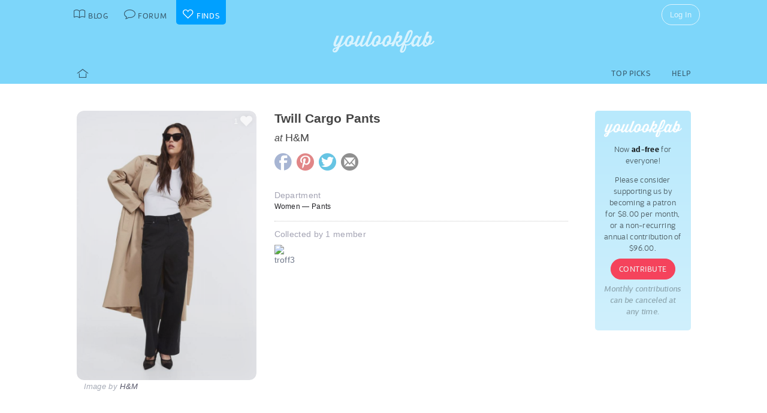

--- FILE ---
content_type: text/html; charset=UTF-8
request_url: https://youlookfab.com/finds/item/?product=185029
body_size: 9721
content:
<!DOCTYPE html>
		<!--[if lt IE 7]>      <html class="no-js lt-ie9 lt-ie8 lt-ie7"> <![endif]-->
		<!--[if IE 7]>         <html class="no-js lt-ie9 lt-ie8"> <![endif]-->
		<!--[if IE 8]>         <html class="no-js lt-ie9"> <![endif]-->
		<!--[if gt IE 8]><!--> <html class="no-js "> <!--<![endif]-->
		<head>
		  <meta charset="utf-8">
			<meta http-equiv="X-UA-Compatible" content="IE=edge,chrome=1">
						
		  <title>Item  &#8211;  YouLookFab Finds</title>
			
			<link href="https://plus.google.com/+Youlookfab" rel="publisher" />

					<!-- Google tag (gtag.js) -->
		<script async src="https://www.googletagmanager.com/gtag/js?id=G-JP7CCZ3YZC"></script>
		<script>
		  window.dataLayer = window.dataLayer || [];
		  function gtag(){dataLayer.push(arguments);}
		  gtag('js', new Date());

		  gtag('config', 'G-JP7CCZ3YZC');
		</script>
			<meta name="google-site-verification" content="PBGj2qKFZGcOJfRkw9WZ2-qfowHBMvS6AOAhQhFdtsE" />
	<meta name="alexaVerifyID" content="DuclDbkYvErqwT6ED45_nZBsPU4" />	
	<script type="text/javascript">var bb_ajaxurl = "https://youlookfab.com/welookfab/bb-admin/admin-ajax.php";</script>
<script type="text/javascript">var ajaxurl = "https://youlookfab.com/wp-admin/admin-ajax.php";</script>
		<script type="text/javascript">
			window._wpemojiSettings = {"baseUrl":"https:\/\/s.w.org\/images\/core\/emoji\/72x72\/","ext":".png","source":{"concatemoji":"https:\/\/youlookfab.com\/finds\/wp-includes\/js\/wp-emoji-release.min.js?ver=4.4.1"}};
			!function(a,b,c){function d(a){var c,d=b.createElement("canvas"),e=d.getContext&&d.getContext("2d");return e&&e.fillText?(e.textBaseline="top",e.font="600 32px Arial","flag"===a?(e.fillText(String.fromCharCode(55356,56806,55356,56826),0,0),d.toDataURL().length>3e3):"diversity"===a?(e.fillText(String.fromCharCode(55356,57221),0,0),c=e.getImageData(16,16,1,1).data.toString(),e.fillText(String.fromCharCode(55356,57221,55356,57343),0,0),c!==e.getImageData(16,16,1,1).data.toString()):("simple"===a?e.fillText(String.fromCharCode(55357,56835),0,0):e.fillText(String.fromCharCode(55356,57135),0,0),0!==e.getImageData(16,16,1,1).data[0])):!1}function e(a){var c=b.createElement("script");c.src=a,c.type="text/javascript",b.getElementsByTagName("head")[0].appendChild(c)}var f,g;c.supports={simple:d("simple"),flag:d("flag"),unicode8:d("unicode8"),diversity:d("diversity")},c.DOMReady=!1,c.readyCallback=function(){c.DOMReady=!0},c.supports.simple&&c.supports.flag&&c.supports.unicode8&&c.supports.diversity||(g=function(){c.readyCallback()},b.addEventListener?(b.addEventListener("DOMContentLoaded",g,!1),a.addEventListener("load",g,!1)):(a.attachEvent("onload",g),b.attachEvent("onreadystatechange",function(){"complete"===b.readyState&&c.readyCallback()})),f=c.source||{},f.concatemoji?e(f.concatemoji):f.wpemoji&&f.twemoji&&(e(f.twemoji),e(f.wpemoji)))}(window,document,window._wpemojiSettings);
		</script>
		<style type="text/css">
img.wp-smiley,
img.emoji {
	display: inline !important;
	border: none !important;
	box-shadow: none !important;
	height: 1em !important;
	width: 1em !important;
	margin: 0 .07em !important;
	vertical-align: -0.1em !important;
	background: none !important;
	padding: 0 !important;
}
</style>
<link rel='https://api.w.org/' href='https://youlookfab.com/finds/wp-json/' />
<link rel="EditURI" type="application/rsd+xml" title="RSD" href="https://youlookfab.com/finds/xmlrpc.php?rsd" />
<link rel="wlwmanifest" type="application/wlwmanifest+xml" href="https://youlookfab.com/finds/wp-includes/wlwmanifest.xml" /> 
<link rel="canonical" href="https://youlookfab.com/finds/item/" />
<link rel='shortlink' href='https://youlookfab.com/finds/?p=42' />
<link rel="alternate" type="application/json+oembed" href="https://youlookfab.com/finds/wp-json/oembed/1.0/embed?url=https%3A%2F%2Fyoulookfab.com%2Ffinds%2Fitem%2F" />
<link rel="alternate" type="text/xml+oembed" href="https://youlookfab.com/finds/wp-json/oembed/1.0/embed?url=https%3A%2F%2Fyoulookfab.com%2Ffinds%2Fitem%2F&#038;format=xml" />
		<link rel="shortcut icon" href="https://youlookfab.com/fab-theme/youlookfab7.5/images/favicon.ico?v=?v=youlookfab7.5-1234" type="image/x-icon" />
		<link rel="apple-touch-icon" href="https://youlookfab.com/fab-theme/youlookfab7.5/images/touch-icon-180x180.png?v=?v=youlookfab7.5-1234">
		<meta name="apple-mobile-web-app-title" content="YouLookFab">
		
		<link rel="stylesheet" href="https://youlookfab.com/fab-theme/youlookfab7.5/styles/css/finds.css?v=youlookfab7.5-1234"><meta property="og:site_name" content="YouLookFab"><meta property="og:title" content="Twill Cargo Pants"><meta property="og:type" content="website"><meta property="og:url" content="https://youlookfab.com/finds/item/?product=185029"><meta property="og:image" content="https://youlookfab.com/upload/products/22234fd54cb4657588fe14a299ca95c4718-image.jpg"><meta property="og:description" content="I found this item at youlookfab.com. It is available at H&M.">		
					<meta name="description" content="H&M - Twill Cargo Pants">	
		
				
			<meta name="keywords" content="fashion,style,Pants,H&M">
					
				
					
				<script src="https://youlookfab.com/fab-theme/youlookfab7.5/scripts/lib/modernizr/modernizr-2.6.2.min.js"></script>
				</head>
		<body class=" finds item no-background logged-out">
			
								
			<!--[if lt IE 8]>
      	<div class="site-error">You are using an <strong>outdated</strong> browser. Please <a href="http://browsehappy.com/">upgrade your browser</a> or <a href="http://www.google.com/chromeframe/?redirect=true">activate Google Chrome Frame</a> to improve your experience.</div>
			<![endif]-->
			<noscript>
				<div class="site-error">
					Please <a href="http://enable-javascript.com/" target="_blank">enable Javascript</a> in your browser to get the full YLF experience.
				</div>
			</noscript>
		
									
								

				
					<div id="container">
					
						<div id="header">
									<div id="titlebar">
			<div class="stretchy-content-area">
						<table class="titlebar-nav">
			<tr>
				<td class="blog title-tab">
					<a href="https://youlookfab.com/">
						<span aria-hidden="true" class="icon icon-blog"></span>
						<span class="tab-text">Blog</span>
					</a>
				</td>
				<td class="forum title-tab">
					<a href="https://youlookfab.com/welookfab/">
						<span aria-hidden="true" class="icon icon-forum"></span>
						<span class="tab-text">Forum</span>
					</a>
				</td>
									<td class="finds title-tab">
						<a href="https://youlookfab.com/finds/">
							<span aria-hidden="true" class="icon icon-finds"></span>
							<span class="tab-text">Finds</span>
						</a>
					</td>
							</tr>
		</table>
		<div class="titlebar-right">
							<div class="titlebar-search">
									</div>
						
	<div class="modal-popup click-popup login-button fg-content">
				
		<div class="open-popup"><span  class = "titlebar-login" >Log In</span></div>
		<div class="popup-background" style="display: none;"> 			<div class="popup-window">
				<div class="popup-arrow"></div>
				<div class="popup-inner">
					<div class="popup-content">
								<div class="popup-header">
			<h1 class="big-logo"><a href="https://youlookfab.com"></a></h1>
		</div>
			
	
	<form class="login" name="login-form" action="https://youlookfab.com/login/" method="post">
		
					<label for="log">Username</label>
			  <input type="text" name="log" placeholder="Username">
		
					<label for="pwd">Password</label>
		    <input type="password" name="pwd" placeholder="Password">

		<label class="remember">
			<input name="rememberme" type="checkbox" class="rememberme" value="forever" />
			Remember Me		</label>

		<input type="submit" name="wp-submit" class="wp-submit" value="Log In" />

		<div class="clear"></div>
	
		<input type="hidden" name="redirect_to" value="/finds/item/?product=185029" />		
	</form>

		
	<div class="popup-footer signup">	
		<p class="fg-explanation">Not a member? <a href="https://youlookfab.com/signup/">Sign up</a> to chat about style and share outfits with a friendly community.</p>		
	</div>
	
						</div>
											<div class="close-popup">&times;</div>
									</div>
			</div>
			<div class="clear"></div>
		</div>
			</div>

	 
		</div>
						<div class="clear"></div>
			</div>
		</div>
											
		<div id="masthead" class="body-part">
			<div class="content-area">
				<div   ><h1  class = "small-logo" ><a     href="https://youlookfab.com"   ><div class="for-subscriber" title="Thank you for being a Patron"><span aria-hidden="true" class="icon icon-heart"></span></div></a></h1></div>				<div class="clear"></div>
			</div>
		</div>
								</div>

						<div id="main" class="body-part">
						
								
		<div id="menubar">
			<div class="stretchy-content-area">
					
		
		<div class="menubar menu-left">
			<div class="menu-selector">
				<a class="all " href="https://youlookfab.com/finds/">
					<span aria-hidden="true" class="icon icon-home"></span>				</a>
							</div>
			
					</div>
		
					<div class="menubar menu-right">
				<div class="menu-selector">
					<a class="picks " href="https://youlookfab.com/finds/picks/">Top Picks</a>	
					<a class="help " href="https://youlookfab.com/finds/help/">Help</a>
				</div>
			
							</div>
		
						<div class="clear"></div>
			</div>
			<div class="clear"></div>
		</div>
				
							<div id="page">
								
									<section>
				<div class="content-area">
					<div class="right-column content-column">
						<div class="content-block fg-content">
																<div class="payments-subscribe-sidebar">
			<div class="payments-logo">
			</div>
			<p>
				Now <strong>ad-free</strong> for everyone!
			</p> 
			<p>
				Please consider supporting us by becoming a patron for $8.00 per month, or a non-recurring annual contribution of $96.00.
			</p>	
			<a class = "payments-subscribe-button-new"    href="https://youlookfab.com/contribute/"   >Contribute</a>			<p class="fineprint">
				Monthly contributions can be canceled at any time.
			</p>
		</div>
								</div>
					</div>

							
					<article class="finds-product finds-product-page left-column content-column noncollected finds-stage-1 finds-product-185029 collector-product" id="" data-product-id="185029">		
		<header class="left-block-primary content-block">
							
		<a class="item-source" href="https://www2.hm.com/en_us/productpage.1124755001.html"  onclick="clicky.log('http://185029.youlookfab_finds.find','Twill Cargo Pants');" target="_blank">
			<div class="item-title">
				Twill Cargo Pants			</div>
										<div class="item-store">
					<span class="prefix">at</span> H&M				</div>
					</a>
	
								
					
		<div class="item-share item-share-simple finds-share ">
			<a class="finds-share-facebook sharing-popup" href="https://www.facebook.com/sharer/sharer.php?u=https%3A%2F%2Fyoulookfab.com%2Ffinds%2Fitem%2F%3Fproduct%3D185029">
				<span aria-hidden="true" class="icon icon-facebook"></span>			</a>
			<a class="finds-share-pinterest sharing-popup" data-pin-do="none" href="http://pinterest.com/pin/create/button/?url=https%3A%2F%2Fyoulookfab.com%2Ffinds%2Fitem%2F%3Fproduct%3D185029&media=https%3A%2F%2Fyoulookfab.com%2Fupload%2Fproducts%2F22234fd54cb4657588fe14a299ca95c4718-image.jpg&description=Twill%20Cargo%20Pants">
				<span aria-hidden="true" class="icon icon-pinterest"></span>			</a>
			<a class="finds-share-twitter sharing-popup" href="http://twitter.com/home?status=Twill%20Cargo%20Pants%20https%3A%2F%2Fyoulookfab.com%2Ffinds%2Fitem%2F%3Fproduct%3D185029%20via%20%40youlookfab">
				<span aria-hidden="true" class="icon icon-twitter"></span>			</a>
			<a class="finds-share-email" href="mailto:?subject=Fab%20Find&body=I%20thought%20you%20might%20like%20this%20item%3A%20https%3A%2F%2Fyoulookfab.com%2Ffinds%2Fitem%2F%3Fproduct%3D185029">
				<span aria-hidden="true" class="icon icon-email"></span>			</a>
		</div>
		
				</header>
		
		<div class="left-block-secondary content-block">
			<div class="finds-product-card">
						
		<div class="finds-product-image">
			<a class="finds-product-link" href="https://www2.hm.com/en_us/productpage.1124755001.html"  onclick="clicky.log('http://185029.youlookfab_finds.find','Twill Cargo Pants');" target="_blank">
				<img class="product-image" data-original="https://youlookfab.com/upload/products/22234fd54cb4657588fe14a299ca95c4718-image.jpg" src="https://youlookfab.com/upload/products/22234fd54cb4657588fe14a299ca95c4718-place.png">
				<div class="finds-product-link-overlay"></div>
								
				
		<div class="product-text-overlay-outer">
			<div class="product-text-overlay-inner">
				<div class="product-text">
					<div  class = "product-store" >Shop for this item at H&M</div>				</div>
			</div>
		</div>
		
					</a>
			
								
						
							<div class="finds-product-picked ">
					<span aria-hidden="true" class="icon icon-checkmark"></span><span class="description-text not-small">Top Pick</span>
				</div>
						
						
								<div class="finds-collect-count">
						<div data-id="185029">
							<span class="button-text"><span  class = "finds-number-count number-count description-text" >1</span><span aria-hidden="true" class="icon icon-heart"></span></span>
						</div>
					</div>
							</div>
		
					</div>
		 
			<div class="item-credit">
						 			<span class="default-cover">Image by <a   target = "_blank"  href="http://www.hm.com"   >H&M</a></span>
					 			<span class="custom-cover">Image by you - <a class="restore-cover" href="">restore default cover</a></span>
	 		</div>
		</div>
				
		<div class="item-details left-block-primary content-block">
								
		<div class="finds-meta finds-department">
			<label>Department</label>
							<div class="noncollected-only">Women &mdash; Pants</div>
					</div>
		
								
			<div class="collected-only">
							</div>
			
							<div class="finds-meta finds-collected-by">
					Collected by 1 member					<div class="finds-meta-attachments">
						<a class = "finds-collector"  target = "_blank"  href="https://youlookfab.com/member/troff3/"   ><img src="https://youlookfab.com/upload/avatars/8fcec8f49a47d3c32fea67ca2c377b66987-bpthumb.jpg" class="avatar-thumb" id=""  title="troff3" alt="troff3" /></a>						<div class="clear"></div>
					</div>
				</div>
																
					</div>
		<div class="clear"></div>
		
		<div class="collected-only left-block-full content-block">	
			<div class="section-title">Your Photos of this Item</div><div  class = "images-uploaded" ><div id="image-uploader" data-object="{&quot;product_id&quot;:&quot;185029&quot;}"></div></div>		</div>
		<div class="clear"></div>
		<div class="left-block-full content-block">
					</div>
		
		</article>				
											<article class="finds-related-products left-column content-column">
				
							<div class="left-block-full content-block">					
								<div class="section-title">
									Recently collected from <span class="proper-noun">H&M</span>
								</div>
								<div id = "finds-page"  ><div id = "finds-pagination" class = "browse-pagination browse-pagination-top" ><div  class = "pagination-links" ><span  class = "page-numbers" >Page 1</span><a href="" data-page="2" class="page-numbers next"></a><div  class = "clear" ></div></div></div><div  class = "finds-group-container finds-product-card-group finds-group-card-small" ><div  class = "finds-card-size" ><span  class = "small" >S</span><span  class = "medium" >M</span><span  class = "large" >L</span><input type="hidden" name="finds-card-size" id="finds-card-size" value="small"></div><div class="finds-loading"><div class="spinner"></div></div><div class="finds-group finds-group-loading">		<div class="finds-item finds-page-1 finds-decapage-0" id="221911">
					<div class="finds-item-content">
			<div class="finds-product finds-product-card  noncollected finds-stage-1 finds-product-221911 collector-product" id="" data-product-id="221911">		
		<div class="finds-product-image">
			<a class="finds-product-link" href="https://www2.hm.com/en_us/productpage.1312274002.html"  onclick="clicky.log('http://221911.youlookfab_finds.find','Gathered SquareNeck Dress  Black  Ladies  HM US');" target="_blank">
				<img class="product-image" data-original="https://youlookfab.com/upload/products/101a70b46764aeb4469bac5c6c44e247537-mini.jpg" src="https://youlookfab.com/upload/products/101a70b46764aeb4469bac5c6c44e247537-place.png">
				<div class="finds-product-link-overlay"></div>
								
				
		<div class="product-text-overlay-outer">
			<div class="product-text-overlay-inner">
				<div class="product-text">
					<div  class = "product-store" >H&M</div><div  class = "not-small product-title" > Gathered Square-Neck Dress - Black - Ladies | H&M US</div>				</div>
			</div>
		</div>
		
					</a>
			
								
							<a class="finds-product-info-link" target="_blank" href="https://youlookfab.com/finds/item/?product=221911">
					<span aria-hidden="true" class="icon icon-info"></span>				</a>
				<div class="finds-product-info">
					<span aria-hidden="true" class="icon icon-info"></span>					<span class="description-text"><span class="not-small">View </span>Info</span>
				</div>
						
							<div class="finds-product-picked ">
					<span aria-hidden="true" class="icon icon-checkmark"></span><span class="description-text not-small">Top Pick</span>
				</div>
						
						
								<div class="finds-collect-count">
						<div data-id="221911">
							<span class="button-text"><span  class = "finds-number-count number-count description-text" >1</span><span aria-hidden="true" class="icon icon-heart"></span></span>
						</div>
					</div>
							</div>
		
		</div>		</div>
				</div>
				<div class="finds-item finds-page-1 finds-decapage-0" id="221545">
					<div class="finds-item-content">
			<div class="finds-product finds-product-card  noncollected finds-stage-1 finds-product-221545 collector-product" id="" data-product-id="221545">		
		<div class="finds-product-image">
			<a class="finds-product-link" href="https://www2.hm.com/en_us/productpage.1284946002.html"  onclick="clicky.log('http://221545.youlookfab_finds.find','Fluffy coat  Beige  Ladies  HM US');" target="_blank">
				<img class="product-image" data-original="https://youlookfab.com/upload/products/3ca1ea83343ba57b19df20390d7c9465965-mini.jpg" src="https://youlookfab.com/upload/products/3ca1ea83343ba57b19df20390d7c9465965-place.png">
				<div class="finds-product-link-overlay"></div>
								
				
		<div class="product-text-overlay-outer">
			<div class="product-text-overlay-inner">
				<div class="product-text">
					<div  class = "product-store" >H&M</div><div  class = "not-small product-title" > Fluffy coat - Beige - Ladies | H&M US</div>				</div>
			</div>
		</div>
		
					</a>
			
								
							<a class="finds-product-info-link" target="_blank" href="https://youlookfab.com/finds/item/?product=221545">
					<span aria-hidden="true" class="icon icon-info"></span>				</a>
				<div class="finds-product-info">
					<span aria-hidden="true" class="icon icon-info"></span>					<span class="description-text"><span class="not-small">View </span>Info</span>
				</div>
						
							<div class="finds-product-picked ">
					<span aria-hidden="true" class="icon icon-checkmark"></span><span class="description-text not-small">Top Pick</span>
				</div>
						
						
								<div class="finds-collect-count">
						<div data-id="221545">
							<span class="button-text"><span  class = "finds-number-count number-count description-text" >1</span><span aria-hidden="true" class="icon icon-heart"></span></span>
						</div>
					</div>
							</div>
		
		</div>		</div>
				</div>
				<div class="finds-item finds-page-1 finds-decapage-0" id="221544">
					<div class="finds-item-content">
			<div class="finds-product finds-product-card  noncollected finds-stage-1 finds-product-221544 collector-product" id="" data-product-id="221544">		
		<div class="finds-product-image">
			<a class="finds-product-link" href="https://www2.hm.com/en_us/productpage.1298554002.html"  onclick="clicky.log('http://221544.youlookfab_finds.find','Car Coat  Dark brownplaid  Ladies  HM US');" target="_blank">
				<img class="product-image" data-original="https://youlookfab.com/upload/products/8b36022651a1200613320e0f52386356226-mini.jpg" src="https://youlookfab.com/upload/products/8b36022651a1200613320e0f52386356226-place.png">
				<div class="finds-product-link-overlay"></div>
								
				
		<div class="product-text-overlay-outer">
			<div class="product-text-overlay-inner">
				<div class="product-text">
					<div  class = "product-store" >H&M</div><div  class = "not-small product-title" > Car Coat - Dark brown/plaid - Ladies | H&M US</div>				</div>
			</div>
		</div>
		
					</a>
			
								
							<a class="finds-product-info-link" target="_blank" href="https://youlookfab.com/finds/item/?product=221544">
					<span aria-hidden="true" class="icon icon-info"></span>				</a>
				<div class="finds-product-info">
					<span aria-hidden="true" class="icon icon-info"></span>					<span class="description-text"><span class="not-small">View </span>Info</span>
				</div>
						
							<div class="finds-product-picked ">
					<span aria-hidden="true" class="icon icon-checkmark"></span><span class="description-text not-small">Top Pick</span>
				</div>
						
						
								<div class="finds-collect-count">
						<div data-id="221544">
							<span class="button-text"><span  class = "finds-number-count number-count description-text" >1</span><span aria-hidden="true" class="icon icon-heart"></span></span>
						</div>
					</div>
							</div>
		
		</div>		</div>
				</div>
				<div class="finds-item finds-page-1 finds-decapage-0" id="221543">
					<div class="finds-item-content">
			<div class="finds-product finds-product-card  noncollected finds-stage-1 finds-product-221543 collector-product" id="" data-product-id="221543">		
		<div class="finds-product-image">
			<a class="finds-product-link" href="https://www2.hm.com/en_us/productpage.1304572001.html"  onclick="clicky.log('http://221543.youlookfab_finds.find','Singlebreasted coat  Dark grayplaid  Ladies  HM US');" target="_blank">
				<img class="product-image" data-original="https://youlookfab.com/upload/products/2b3746e676056d2bf679f62576ce4a73244-mini.jpg" src="https://youlookfab.com/upload/products/2b3746e676056d2bf679f62576ce4a73244-place.png">
				<div class="finds-product-link-overlay"></div>
								
				
		<div class="product-text-overlay-outer">
			<div class="product-text-overlay-inner">
				<div class="product-text">
					<div  class = "product-store" >H&M</div><div  class = "not-small product-title" > Single-breasted coat - Dark gray/plaid - Ladies | H&M US</div>				</div>
			</div>
		</div>
		
					</a>
			
								
							<a class="finds-product-info-link" target="_blank" href="https://youlookfab.com/finds/item/?product=221543">
					<span aria-hidden="true" class="icon icon-info"></span>				</a>
				<div class="finds-product-info">
					<span aria-hidden="true" class="icon icon-info"></span>					<span class="description-text"><span class="not-small">View </span>Info</span>
				</div>
						
							<div class="finds-product-picked ">
					<span aria-hidden="true" class="icon icon-checkmark"></span><span class="description-text not-small">Top Pick</span>
				</div>
						
						
								<div class="finds-collect-count">
						<div data-id="221543">
							<span class="button-text"><span  class = "finds-number-count number-count description-text" >1</span><span aria-hidden="true" class="icon icon-heart"></span></span>
						</div>
					</div>
							</div>
		
		</div>		</div>
				</div>
				<div class="finds-item finds-page-1 finds-decapage-0" id="221542">
					<div class="finds-item-content">
			<div class="finds-product finds-product-card  noncollected finds-stage-1 finds-product-221542 collector-product" id="" data-product-id="221542">		
		<div class="finds-product-image">
			<a class="finds-product-link" href="https://www2.hm.com/en_us/productpage.1303185001.html"  onclick="clicky.log('http://221542.youlookfab_finds.find','ScarfDetail WoolBlend Coat  Light beigeplaid  Ladies  HM US');" target="_blank">
				<img class="product-image" data-original="https://youlookfab.com/upload/products/f6e5c927cf82bc255e1f2ef9c682caba302-mini.jpg" src="https://youlookfab.com/upload/products/f6e5c927cf82bc255e1f2ef9c682caba302-place.png">
				<div class="finds-product-link-overlay"></div>
								
				
		<div class="product-text-overlay-outer">
			<div class="product-text-overlay-inner">
				<div class="product-text">
					<div  class = "product-store" >H&M</div><div  class = "not-small product-title" > Scarf-Detail Wool-Blend Coat - Light beige/plaid - Ladies | H&M US</div>				</div>
			</div>
		</div>
		
					</a>
			
								
							<a class="finds-product-info-link" target="_blank" href="https://youlookfab.com/finds/item/?product=221542">
					<span aria-hidden="true" class="icon icon-info"></span>				</a>
				<div class="finds-product-info">
					<span aria-hidden="true" class="icon icon-info"></span>					<span class="description-text"><span class="not-small">View </span>Info</span>
				</div>
						
							<div class="finds-product-picked ">
					<span aria-hidden="true" class="icon icon-checkmark"></span><span class="description-text not-small">Top Pick</span>
				</div>
						
						
								<div class="finds-collect-count">
						<div data-id="221542">
							<span class="button-text"><span  class = "finds-number-count number-count description-text" >1</span><span aria-hidden="true" class="icon icon-heart"></span></span>
						</div>
					</div>
							</div>
		
		</div>		</div>
				</div>
				<div class="finds-item finds-page-1 finds-decapage-0" id="220990">
					<div class="finds-item-content">
			<div class="finds-product finds-product-card  noncollected finds-stage-1 finds-product-220990 collector-product" id="" data-product-id="220990">		
		<div class="finds-product-image">
			<a class="finds-product-link" href="https://www2.hm.com/en_us/productpage.1317557001.html"  onclick="clicky.log('http://220990.youlookfab_finds.find','Denim Midi Skirt  Dark denim blue  Ladies  HM US');" target="_blank">
				<img class="product-image" data-original="https://youlookfab.com/upload/products/a7f56e3e0a6e610373d7e532898d826c826-mini.jpg" src="https://youlookfab.com/upload/products/a7f56e3e0a6e610373d7e532898d826c826-place.png">
				<div class="finds-product-link-overlay"></div>
								
				
		<div class="product-text-overlay-outer">
			<div class="product-text-overlay-inner">
				<div class="product-text">
					<div  class = "product-store" >H&M</div><div  class = "not-small product-title" > Denim Midi Skirt - Dark denim blue - Ladies | H&M US</div>				</div>
			</div>
		</div>
		
					</a>
			
								
							<a class="finds-product-info-link" target="_blank" href="https://youlookfab.com/finds/item/?product=220990">
					<span aria-hidden="true" class="icon icon-info"></span>				</a>
				<div class="finds-product-info">
					<span aria-hidden="true" class="icon icon-info"></span>					<span class="description-text"><span class="not-small">View </span>Info</span>
				</div>
						
							<div class="finds-product-picked ">
					<span aria-hidden="true" class="icon icon-checkmark"></span><span class="description-text not-small">Top Pick</span>
				</div>
						
						
								<div class="finds-collect-count">
						<div data-id="220990">
							<span class="button-text"><span  class = "finds-number-count number-count description-text" >2</span><span aria-hidden="true" class="icon icon-heart"></span></span>
						</div>
					</div>
							</div>
		
		</div>		</div>
				</div>
				<div class="finds-item finds-page-1 finds-decapage-0" id="220989">
					<div class="finds-item-content">
			<div class="finds-product finds-product-card  noncollected finds-stage-1 finds-product-220989 collector-product" id="" data-product-id="220989">		
		<div class="finds-product-image">
			<a class="finds-product-link" href="https://www2.hm.com/en_us/productpage.1294606001.html"  onclick="clicky.log('http://220989.youlookfab_finds.find','Pleated Skirt  Blackwhite striped  Ladies  HM US');" target="_blank">
				<img class="product-image" data-original="https://youlookfab.com/upload/products/e5dd31a70c1614d9eaef8a7b47a64a1e896-mini.jpg" src="https://youlookfab.com/upload/products/e5dd31a70c1614d9eaef8a7b47a64a1e896-place.png">
				<div class="finds-product-link-overlay"></div>
								
				
		<div class="product-text-overlay-outer">
			<div class="product-text-overlay-inner">
				<div class="product-text">
					<div  class = "product-store" >H&M</div><div  class = "not-small product-title" > Pleated Skirt - Black/white striped - Ladies | H&M US</div>				</div>
			</div>
		</div>
		
					</a>
			
								
							<a class="finds-product-info-link" target="_blank" href="https://youlookfab.com/finds/item/?product=220989">
					<span aria-hidden="true" class="icon icon-info"></span>				</a>
				<div class="finds-product-info">
					<span aria-hidden="true" class="icon icon-info"></span>					<span class="description-text"><span class="not-small">View </span>Info</span>
				</div>
						
							<div class="finds-product-picked ">
					<span aria-hidden="true" class="icon icon-checkmark"></span><span class="description-text not-small">Top Pick</span>
				</div>
						
						
								<div class="finds-collect-count">
						<div data-id="220989">
							<span class="button-text"><span  class = "finds-number-count number-count description-text" >1</span><span aria-hidden="true" class="icon icon-heart"></span></span>
						</div>
					</div>
							</div>
		
		</div>		</div>
				</div>
				<div class="finds-item finds-page-1 finds-decapage-0" id="220988">
					<div class="finds-item-content">
			<div class="finds-product finds-product-card  noncollected finds-stage-1 finds-product-220988 collector-product" id="" data-product-id="220988">		
		<div class="finds-product-image">
			<a class="finds-product-link" href="https://www2.hm.com/en_us/productpage.1296093004.html"  onclick="clicky.log('http://220988.youlookfab_finds.find','Pleated Denim Skirt  Dark greenplaid  Ladies  HM US');" target="_blank">
				<img class="product-image" data-original="https://youlookfab.com/upload/products/4fa4eeb024e7fcf0e74c14ca3e68a85f670-mini.jpg" src="https://youlookfab.com/upload/products/4fa4eeb024e7fcf0e74c14ca3e68a85f670-place.png">
				<div class="finds-product-link-overlay"></div>
								
				
		<div class="product-text-overlay-outer">
			<div class="product-text-overlay-inner">
				<div class="product-text">
					<div  class = "product-store" >H&M</div><div  class = "not-small product-title" > Pleated Denim Skirt - Dark green/plaid - Ladies | H&M US</div>				</div>
			</div>
		</div>
		
					</a>
			
								
							<a class="finds-product-info-link" target="_blank" href="https://youlookfab.com/finds/item/?product=220988">
					<span aria-hidden="true" class="icon icon-info"></span>				</a>
				<div class="finds-product-info">
					<span aria-hidden="true" class="icon icon-info"></span>					<span class="description-text"><span class="not-small">View </span>Info</span>
				</div>
						
							<div class="finds-product-picked ">
					<span aria-hidden="true" class="icon icon-checkmark"></span><span class="description-text not-small">Top Pick</span>
				</div>
						
						
								<div class="finds-collect-count">
						<div data-id="220988">
							<span class="button-text"><span  class = "finds-number-count number-count description-text" >3</span><span aria-hidden="true" class="icon icon-heart"></span></span>
						</div>
					</div>
							</div>
		
		</div>		</div>
				</div>
				<div class="finds-item finds-page-1 finds-decapage-0" id="220783">
					<div class="finds-item-content">
			<div class="finds-product finds-product-card  noncollected finds-stage-1 finds-product-220783 collector-product" id="" data-product-id="220783">		
		<div class="finds-product-image">
			<a class="finds-product-link" href="https://www2.hm.com/en_us/productpage.1304734002.html"  onclick="clicky.log('http://220783.youlookfab_finds.find','TexturedKnit Cardigan  Light beige  Ladies  HM US');" target="_blank">
				<img class="product-image" data-original="https://youlookfab.com/upload/products/db655de5cdacc0d695fd5dc4dd139cc9789-mini.jpg" src="https://youlookfab.com/upload/products/db655de5cdacc0d695fd5dc4dd139cc9789-place.png">
				<div class="finds-product-link-overlay"></div>
								
				
		<div class="product-text-overlay-outer">
			<div class="product-text-overlay-inner">
				<div class="product-text">
					<div  class = "product-store" >H&M</div><div  class = "not-small product-title" > Textured-Knit Cardigan - Light beige - Ladies | H&M US</div>				</div>
			</div>
		</div>
		
					</a>
			
								
							<a class="finds-product-info-link" target="_blank" href="https://youlookfab.com/finds/item/?product=220783">
					<span aria-hidden="true" class="icon icon-info"></span>				</a>
				<div class="finds-product-info">
					<span aria-hidden="true" class="icon icon-info"></span>					<span class="description-text"><span class="not-small">View </span>Info</span>
				</div>
						
							<div class="finds-product-picked ">
					<span aria-hidden="true" class="icon icon-checkmark"></span><span class="description-text not-small">Top Pick</span>
				</div>
						
						
								<div class="finds-collect-count">
						<div data-id="220783">
							<span class="button-text"><span  class = "finds-number-count number-count description-text" >2</span><span aria-hidden="true" class="icon icon-heart"></span></span>
						</div>
					</div>
							</div>
		
		</div>		</div>
				</div>
				<div class="finds-item finds-page-1 finds-decapage-0" id="220693">
					<div class="finds-item-content">
			<div class="finds-product finds-product-card  noncollected finds-stage-1 finds-product-220693 collector-product" id="" data-product-id="220693">		
		<div class="finds-product-image">
			<a class="finds-product-link" href="https://www2.hm.com/en_us/productpage.1315545001.html"  onclick="clicky.log('http://220693.youlookfab_finds.find','WoolBlend JacquardKnit Vest  Blackargyle  Ladies  HM US');" target="_blank">
				<img class="product-image" data-original="https://youlookfab.com/upload/products/922a17a890513ff2556b6ae385b3241d203-mini.jpg" src="https://youlookfab.com/upload/products/922a17a890513ff2556b6ae385b3241d203-place.png">
				<div class="finds-product-link-overlay"></div>
								
				
		<div class="product-text-overlay-outer">
			<div class="product-text-overlay-inner">
				<div class="product-text">
					<div  class = "product-store" >H&M</div><div  class = "not-small product-title" > Wool-Blend Jacquard-Knit Vest - Black/argyle - Ladies | H&M US</div>				</div>
			</div>
		</div>
		
					</a>
			
								
							<a class="finds-product-info-link" target="_blank" href="https://youlookfab.com/finds/item/?product=220693">
					<span aria-hidden="true" class="icon icon-info"></span>				</a>
				<div class="finds-product-info">
					<span aria-hidden="true" class="icon icon-info"></span>					<span class="description-text"><span class="not-small">View </span>Info</span>
				</div>
						
							<div class="finds-product-picked ">
					<span aria-hidden="true" class="icon icon-checkmark"></span><span class="description-text not-small">Top Pick</span>
				</div>
						
						
								<div class="finds-collect-count">
						<div data-id="220693">
							<span class="button-text"><span  class = "finds-number-count number-count description-text" >1</span><span aria-hidden="true" class="icon icon-heart"></span></span>
						</div>
					</div>
							</div>
		
		</div>		</div>
				</div>
				<div class="finds-item finds-page-1 finds-decapage-0" id="220692">
					<div class="finds-item-content">
			<div class="finds-product finds-product-card  noncollected finds-stage-1 finds-product-220692 collector-product" id="" data-product-id="220692">		
		<div class="finds-product-image">
			<a class="finds-product-link" href="https://www2.hm.com/en_us/productpage.1304012001.html"  onclick="clicky.log('http://220692.youlookfab_finds.find','JacquardKnit Sweater  Gray melangeargyle  Ladies  HM US');" target="_blank">
				<img class="product-image" data-original="https://youlookfab.com/upload/products/b677fc8fd804f9cb8a292319099287b0948-mini.jpg" src="https://youlookfab.com/upload/products/b677fc8fd804f9cb8a292319099287b0948-place.png">
				<div class="finds-product-link-overlay"></div>
								
				
		<div class="product-text-overlay-outer">
			<div class="product-text-overlay-inner">
				<div class="product-text">
					<div  class = "product-store" >H&M</div><div  class = "not-small product-title" > Jacquard-Knit Sweater - Gray melange/argyle - Ladies | H&M US</div>				</div>
			</div>
		</div>
		
					</a>
			
								
							<a class="finds-product-info-link" target="_blank" href="https://youlookfab.com/finds/item/?product=220692">
					<span aria-hidden="true" class="icon icon-info"></span>				</a>
				<div class="finds-product-info">
					<span aria-hidden="true" class="icon icon-info"></span>					<span class="description-text"><span class="not-small">View </span>Info</span>
				</div>
						
							<div class="finds-product-picked ">
					<span aria-hidden="true" class="icon icon-checkmark"></span><span class="description-text not-small">Top Pick</span>
				</div>
						
						
								<div class="finds-collect-count">
						<div data-id="220692">
							<span class="button-text"><span  class = "finds-number-count number-count description-text" >2</span><span aria-hidden="true" class="icon icon-heart"></span></span>
						</div>
					</div>
							</div>
		
		</div>		</div>
				</div>
				<div class="finds-item finds-page-1 finds-decapage-0" id="220618">
					<div class="finds-item-content">
			<div class="finds-product finds-product-card  noncollected finds-stage-1 finds-product-220618 collector-product" id="" data-product-id="220618">		
		<div class="finds-product-image">
			<a class="finds-product-link" href="https://www2.hm.com/en_us/productpage.1305439003.html"  onclick="clicky.log('http://220618.youlookfab_finds.find','Sweater Vest with Collar  Red  Ladies  HM US');" target="_blank">
				<img class="product-image" data-original="https://youlookfab.com/upload/products/656bad3091141a906378b15a4b23d65c748-mini.jpg" src="https://youlookfab.com/upload/products/656bad3091141a906378b15a4b23d65c748-place.png">
				<div class="finds-product-link-overlay"></div>
								
				
		<div class="product-text-overlay-outer">
			<div class="product-text-overlay-inner">
				<div class="product-text">
					<div  class = "product-store" >H&M</div><div  class = "not-small product-title" > Sweater Vest with Collar - Red - Ladies | H&M US</div>				</div>
			</div>
		</div>
		
					</a>
			
								
							<a class="finds-product-info-link" target="_blank" href="https://youlookfab.com/finds/item/?product=220618">
					<span aria-hidden="true" class="icon icon-info"></span>				</a>
				<div class="finds-product-info">
					<span aria-hidden="true" class="icon icon-info"></span>					<span class="description-text"><span class="not-small">View </span>Info</span>
				</div>
						
							<div class="finds-product-picked ">
					<span aria-hidden="true" class="icon icon-checkmark"></span><span class="description-text not-small">Top Pick</span>
				</div>
						
						
								<div class="finds-collect-count">
						<div data-id="220618">
							<span class="button-text"><span  class = "finds-number-count number-count description-text" >1</span><span aria-hidden="true" class="icon icon-heart"></span></span>
						</div>
					</div>
							</div>
		
		</div>		</div>
				</div>
				<div class="finds-item finds-page-1 finds-decapage-0" id="220617">
					<div class="finds-item-content">
			<div class="finds-product finds-product-card  noncollected finds-stage-1 finds-product-220617 collector-product" id="" data-product-id="220617">		
		<div class="finds-product-image">
			<a class="finds-product-link" href="https://www2.hm.com/en_us/productpage.1277540001.html"  onclick="clicky.log('http://220617.youlookfab_finds.find','ShortSleeved Cardigan  Red  Ladies  HM US');" target="_blank">
				<img class="product-image" data-original="https://youlookfab.com/upload/products/0dc77507bf999abb6416ebca3b8f9f06219-mini.jpg" src="https://youlookfab.com/upload/products/0dc77507bf999abb6416ebca3b8f9f06219-place.png">
				<div class="finds-product-link-overlay"></div>
								
				
		<div class="product-text-overlay-outer">
			<div class="product-text-overlay-inner">
				<div class="product-text">
					<div  class = "product-store" >H&M</div><div  class = "not-small product-title" > Short-Sleeved Cardigan - Red - Ladies | H&M US</div>				</div>
			</div>
		</div>
		
					</a>
			
								
							<a class="finds-product-info-link" target="_blank" href="https://youlookfab.com/finds/item/?product=220617">
					<span aria-hidden="true" class="icon icon-info"></span>				</a>
				<div class="finds-product-info">
					<span aria-hidden="true" class="icon icon-info"></span>					<span class="description-text"><span class="not-small">View </span>Info</span>
				</div>
						
							<div class="finds-product-picked ">
					<span aria-hidden="true" class="icon icon-checkmark"></span><span class="description-text not-small">Top Pick</span>
				</div>
						
						
								<div class="finds-collect-count">
						<div data-id="220617">
							<span class="button-text"><span  class = "finds-number-count number-count description-text" >1</span><span aria-hidden="true" class="icon icon-heart"></span></span>
						</div>
					</div>
							</div>
		
		</div>		</div>
				</div>
				<div class="finds-item finds-page-1 finds-decapage-0" id="220616">
					<div class="finds-item-content">
			<div class="finds-product finds-product-card  noncollected finds-stage-1 finds-product-220616 collector-product" id="" data-product-id="220616">		
		<div class="finds-product-image">
			<a class="finds-product-link" href="https://www2.hm.com/en_us/productpage.1262823008.html"  onclick="clicky.log('http://220616.youlookfab_finds.find','ShortSleeved Cardigan  Red melange  Ladies  HM US');" target="_blank">
				<img class="product-image" data-original="https://youlookfab.com/upload/products/20ad5854f1b6d6289c66505cf4f9ee34363-mini.jpg" src="https://youlookfab.com/upload/products/20ad5854f1b6d6289c66505cf4f9ee34363-place.png">
				<div class="finds-product-link-overlay"></div>
								
				
		<div class="product-text-overlay-outer">
			<div class="product-text-overlay-inner">
				<div class="product-text">
					<div  class = "product-store" >H&M</div><div  class = "not-small product-title" > Short-Sleeved Cardigan - Red melange - Ladies | H&M US</div>				</div>
			</div>
		</div>
		
					</a>
			
								
							<a class="finds-product-info-link" target="_blank" href="https://youlookfab.com/finds/item/?product=220616">
					<span aria-hidden="true" class="icon icon-info"></span>				</a>
				<div class="finds-product-info">
					<span aria-hidden="true" class="icon icon-info"></span>					<span class="description-text"><span class="not-small">View </span>Info</span>
				</div>
						
							<div class="finds-product-picked ">
					<span aria-hidden="true" class="icon icon-checkmark"></span><span class="description-text not-small">Top Pick</span>
				</div>
						
						
								<div class="finds-collect-count">
						<div data-id="220616">
							<span class="button-text"><span  class = "finds-number-count number-count description-text" >1</span><span aria-hidden="true" class="icon icon-heart"></span></span>
						</div>
					</div>
							</div>
		
		</div>		</div>
				</div>
				<div class="finds-item finds-page-1 finds-decapage-0" id="220615">
					<div class="finds-item-content">
			<div class="finds-product finds-product-card  noncollected finds-stage-1 finds-product-220615 collector-product" id="" data-product-id="220615">		
		<div class="finds-product-image">
			<a class="finds-product-link" href="https://www2.hm.com/en_us/productpage.0983240060.html"  onclick="clicky.log('http://220615.youlookfab_finds.find','Knit Sweater  Red  Ladies  HM US');" target="_blank">
				<img class="product-image" data-original="https://youlookfab.com/upload/products/606db98ebee5ed2f85b21a236f14d15b977-mini.jpg" src="https://youlookfab.com/upload/products/606db98ebee5ed2f85b21a236f14d15b977-place.png">
				<div class="finds-product-link-overlay"></div>
								
				
		<div class="product-text-overlay-outer">
			<div class="product-text-overlay-inner">
				<div class="product-text">
					<div  class = "product-store" >H&M</div><div  class = "not-small product-title" > Knit Sweater - Red - Ladies | H&M US</div>				</div>
			</div>
		</div>
		
					</a>
			
								
							<a class="finds-product-info-link" target="_blank" href="https://youlookfab.com/finds/item/?product=220615">
					<span aria-hidden="true" class="icon icon-info"></span>				</a>
				<div class="finds-product-info">
					<span aria-hidden="true" class="icon icon-info"></span>					<span class="description-text"><span class="not-small">View </span>Info</span>
				</div>
						
							<div class="finds-product-picked ">
					<span aria-hidden="true" class="icon icon-checkmark"></span><span class="description-text not-small">Top Pick</span>
				</div>
						
						
								<div class="finds-collect-count">
						<div data-id="220615">
							<span class="button-text"><span  class = "finds-number-count number-count description-text" >1</span><span aria-hidden="true" class="icon icon-heart"></span></span>
						</div>
					</div>
							</div>
		
		</div>		</div>
				</div>
				<div class="finds-item finds-page-1 finds-decapage-0" id="220614">
					<div class="finds-item-content">
			<div class="finds-product finds-product-card  noncollected finds-stage-1 finds-product-220614 collector-product" id="" data-product-id="220614">		
		<div class="finds-product-image">
			<a class="finds-product-link" href="https://www2.hm.com/en_us/productpage.1303587001.html"  onclick="clicky.log('http://220614.youlookfab_finds.find','Leather Boots  Creamcowhide print  Ladies  HM US');" target="_blank">
				<img class="product-image" data-original="https://youlookfab.com/upload/products/e9f858c43c62529f9128e94c101ba0d4945-mini.jpg" src="https://youlookfab.com/upload/products/e9f858c43c62529f9128e94c101ba0d4945-place.png">
				<div class="finds-product-link-overlay"></div>
								
				
		<div class="product-text-overlay-outer">
			<div class="product-text-overlay-inner">
				<div class="product-text">
					<div  class = "product-store" >H&M</div><div  class = "not-small product-title" > Leather Boots - Cream/cowhide print - Ladies | H&M US</div>				</div>
			</div>
		</div>
		
					</a>
			
								
							<a class="finds-product-info-link" target="_blank" href="https://youlookfab.com/finds/item/?product=220614">
					<span aria-hidden="true" class="icon icon-info"></span>				</a>
				<div class="finds-product-info">
					<span aria-hidden="true" class="icon icon-info"></span>					<span class="description-text"><span class="not-small">View </span>Info</span>
				</div>
						
							<div class="finds-product-picked ">
					<span aria-hidden="true" class="icon icon-checkmark"></span><span class="description-text not-small">Top Pick</span>
				</div>
						
						
								<div class="finds-collect-count">
						<div data-id="220614">
							<span class="button-text"><span  class = "finds-number-count number-count description-text" >1</span><span aria-hidden="true" class="icon icon-heart"></span></span>
						</div>
					</div>
							</div>
		
		</div>		</div>
				</div>
				<div class="finds-item finds-page-1 finds-decapage-0" id="220613">
					<div class="finds-item-content">
			<div class="finds-product finds-product-card  noncollected finds-stage-1 finds-product-220613 collector-product" id="" data-product-id="220613">		
		<div class="finds-product-image">
			<a class="finds-product-link" href="https://www2.hm.com/en_us/productpage.1321524001.html"  onclick="clicky.log('http://220613.youlookfab_finds.find','Cardigan with Zipper  Bright red  Ladies  HM US');" target="_blank">
				<img class="product-image" data-original="https://youlookfab.com/upload/products/2bf0b52a260a3b081e0a30b13789d31e241-mini.jpg" src="https://youlookfab.com/upload/products/2bf0b52a260a3b081e0a30b13789d31e241-place.png">
				<div class="finds-product-link-overlay"></div>
								
				
		<div class="product-text-overlay-outer">
			<div class="product-text-overlay-inner">
				<div class="product-text">
					<div  class = "product-store" >H&M</div><div  class = "not-small product-title" > Cardigan with Zipper - Bright red - Ladies | H&M US</div>				</div>
			</div>
		</div>
		
					</a>
			
								
							<a class="finds-product-info-link" target="_blank" href="https://youlookfab.com/finds/item/?product=220613">
					<span aria-hidden="true" class="icon icon-info"></span>				</a>
				<div class="finds-product-info">
					<span aria-hidden="true" class="icon icon-info"></span>					<span class="description-text"><span class="not-small">View </span>Info</span>
				</div>
						
							<div class="finds-product-picked ">
					<span aria-hidden="true" class="icon icon-checkmark"></span><span class="description-text not-small">Top Pick</span>
				</div>
						
						
								<div class="finds-collect-count">
						<div data-id="220613">
							<span class="button-text"><span  class = "finds-number-count number-count description-text" >1</span><span aria-hidden="true" class="icon icon-heart"></span></span>
						</div>
					</div>
							</div>
		
		</div>		</div>
				</div>
				<div class="finds-item finds-page-1 finds-decapage-0" id="220612">
					<div class="finds-item-content">
			<div class="finds-product finds-product-card  noncollected finds-stage-1 finds-product-220612 collector-product" id="" data-product-id="220612">		
		<div class="finds-product-image">
			<a class="finds-product-link" href="https://www2.hm.com/en_us/productpage.1303065002.html"  onclick="clicky.log('http://220612.youlookfab_finds.find','OfftheShoulder Sweater  Bright red  Ladies  HM US');" target="_blank">
				<img class="product-image" data-original="https://youlookfab.com/upload/products/7526a29bee339d3f9d6b0ef064cf909b347-mini.jpg" src="https://youlookfab.com/upload/products/7526a29bee339d3f9d6b0ef064cf909b347-place.png">
				<div class="finds-product-link-overlay"></div>
								
				
		<div class="product-text-overlay-outer">
			<div class="product-text-overlay-inner">
				<div class="product-text">
					<div  class = "product-store" >H&M</div><div  class = "not-small product-title" > Off-the-Shoulder Sweater - Bright red - Ladies | H&M US</div>				</div>
			</div>
		</div>
		
					</a>
			
								
							<a class="finds-product-info-link" target="_blank" href="https://youlookfab.com/finds/item/?product=220612">
					<span aria-hidden="true" class="icon icon-info"></span>				</a>
				<div class="finds-product-info">
					<span aria-hidden="true" class="icon icon-info"></span>					<span class="description-text"><span class="not-small">View </span>Info</span>
				</div>
						
							<div class="finds-product-picked ">
					<span aria-hidden="true" class="icon icon-checkmark"></span><span class="description-text not-small">Top Pick</span>
				</div>
						
						
								<div class="finds-collect-count">
						<div data-id="220612">
							<span class="button-text"><span  class = "finds-number-count number-count description-text" >1</span><span aria-hidden="true" class="icon icon-heart"></span></span>
						</div>
					</div>
							</div>
		
		</div>		</div>
				</div>
				<div class="finds-item finds-page-1 finds-decapage-0" id="220611">
					<div class="finds-item-content">
			<div class="finds-product finds-product-card  noncollected finds-stage-1 finds-product-220611 collector-product" id="" data-product-id="220611">		
		<div class="finds-product-image">
			<a class="finds-product-link" href="https://www2.hm.com/en_us/productpage.1246581024.html"  onclick="clicky.log('http://220611.youlookfab_finds.find','Knit Cardigan  Bright red  Ladies  HM US');" target="_blank">
				<img class="product-image" data-original="https://youlookfab.com/upload/products/30e515d857d4cec6f16ddfdedad259e5112-mini.jpg" src="https://youlookfab.com/upload/products/30e515d857d4cec6f16ddfdedad259e5112-place.png">
				<div class="finds-product-link-overlay"></div>
								
				
		<div class="product-text-overlay-outer">
			<div class="product-text-overlay-inner">
				<div class="product-text">
					<div  class = "product-store" >H&M</div><div  class = "not-small product-title" > Knit Cardigan - Bright red - Ladies | H&M US</div>				</div>
			</div>
		</div>
		
					</a>
			
								
							<a class="finds-product-info-link" target="_blank" href="https://youlookfab.com/finds/item/?product=220611">
					<span aria-hidden="true" class="icon icon-info"></span>				</a>
				<div class="finds-product-info">
					<span aria-hidden="true" class="icon icon-info"></span>					<span class="description-text"><span class="not-small">View </span>Info</span>
				</div>
						
							<div class="finds-product-picked ">
					<span aria-hidden="true" class="icon icon-checkmark"></span><span class="description-text not-small">Top Pick</span>
				</div>
						
						
								<div class="finds-collect-count">
						<div data-id="220611">
							<span class="button-text"><span  class = "finds-number-count number-count description-text" >2</span><span aria-hidden="true" class="icon icon-heart"></span></span>
						</div>
					</div>
							</div>
		
		</div>		</div>
				</div>
				<div class="finds-item finds-page-1 finds-decapage-0" id="220529">
					<div class="finds-item-content">
			<div class="finds-product finds-product-card  noncollected finds-stage-1 finds-product-220529 collector-product" id="" data-product-id="220529">		
		<div class="finds-product-image">
			<a class="finds-product-link" href="https://www2.hm.com/en_us/productpage.1295097001.html"  onclick="clicky.log('http://220529.youlookfab_finds.find','Turtleneck Sweater  Dark brown  Ladies  HM US');" target="_blank">
				<img class="product-image" data-original="https://youlookfab.com/upload/products/afaec6385fb0767f786e2af0fb85e23c822-mini.jpg" src="https://youlookfab.com/upload/products/afaec6385fb0767f786e2af0fb85e23c822-place.png">
				<div class="finds-product-link-overlay"></div>
								
				
		<div class="product-text-overlay-outer">
			<div class="product-text-overlay-inner">
				<div class="product-text">
					<div  class = "product-store" >H&M</div><div  class = "not-small product-title" > Turtleneck Sweater - Dark brown - Ladies | H&M US</div>				</div>
			</div>
		</div>
		
					</a>
			
								
							<a class="finds-product-info-link" target="_blank" href="https://youlookfab.com/finds/item/?product=220529">
					<span aria-hidden="true" class="icon icon-info"></span>				</a>
				<div class="finds-product-info">
					<span aria-hidden="true" class="icon icon-info"></span>					<span class="description-text"><span class="not-small">View </span>Info</span>
				</div>
						
							<div class="finds-product-picked ">
					<span aria-hidden="true" class="icon icon-checkmark"></span><span class="description-text not-small">Top Pick</span>
				</div>
						
						
								<div class="finds-collect-count">
						<div data-id="220529">
							<span class="button-text"><span  class = "finds-number-count number-count description-text" >1</span><span aria-hidden="true" class="icon icon-heart"></span></span>
						</div>
					</div>
							</div>
		
		</div>		</div>
				</div>
				<div class="finds-item finds-page-1 finds-decapage-0" id="220528">
					<div class="finds-item-content">
			<div class="finds-product finds-product-card  noncollected finds-stage-1 finds-product-220528 collector-product" id="" data-product-id="220528">		
		<div class="finds-product-image">
			<a class="finds-product-link" href="https://www2.hm.com/en_us/productpage.1302636006.html"  onclick="clicky.log('http://220528.youlookfab_finds.find','OfftheShoulder Sweater  Burgundy  Ladies  HM US');" target="_blank">
				<img class="product-image" data-original="https://youlookfab.com/upload/products/93b5c77890590b52a341e12c85645b01556-mini.jpg" src="https://youlookfab.com/upload/products/93b5c77890590b52a341e12c85645b01556-place.png">
				<div class="finds-product-link-overlay"></div>
								
				
		<div class="product-text-overlay-outer">
			<div class="product-text-overlay-inner">
				<div class="product-text">
					<div  class = "product-store" >H&M</div><div  class = "not-small product-title" > Off-the-Shoulder Sweater - Burgundy - Ladies | H&M US</div>				</div>
			</div>
		</div>
		
					</a>
			
								
							<a class="finds-product-info-link" target="_blank" href="https://youlookfab.com/finds/item/?product=220528">
					<span aria-hidden="true" class="icon icon-info"></span>				</a>
				<div class="finds-product-info">
					<span aria-hidden="true" class="icon icon-info"></span>					<span class="description-text"><span class="not-small">View </span>Info</span>
				</div>
						
							<div class="finds-product-picked ">
					<span aria-hidden="true" class="icon icon-checkmark"></span><span class="description-text not-small">Top Pick</span>
				</div>
						
						
								<div class="finds-collect-count">
						<div data-id="220528">
							<span class="button-text"><span  class = "finds-number-count number-count description-text" >2</span><span aria-hidden="true" class="icon icon-heart"></span></span>
						</div>
					</div>
							</div>
		
		</div>		</div>
				</div>
				<div class="finds-item finds-page-1 finds-decapage-0" id="220527">
					<div class="finds-item-content">
			<div class="finds-product finds-product-card  noncollected finds-stage-1 finds-product-220527 collector-product" id="" data-product-id="220527">		
		<div class="finds-product-image">
			<a class="finds-product-link" href="https://www2.hm.com/en_us/productpage.1305848002.html"  onclick="clicky.log('http://220527.youlookfab_finds.find','Jacket  Black  Ladies  HM US');" target="_blank">
				<img class="product-image" data-original="https://youlookfab.com/upload/products/c56d95433202862d93cb4ca028874272806-mini.jpg" src="https://youlookfab.com/upload/products/c56d95433202862d93cb4ca028874272806-place.png">
				<div class="finds-product-link-overlay"></div>
								
				
		<div class="product-text-overlay-outer">
			<div class="product-text-overlay-inner">
				<div class="product-text">
					<div  class = "product-store" >H&M</div><div  class = "not-small product-title" > Jacket - Black - Ladies | H&M US</div>				</div>
			</div>
		</div>
		
					</a>
			
								
							<a class="finds-product-info-link" target="_blank" href="https://youlookfab.com/finds/item/?product=220527">
					<span aria-hidden="true" class="icon icon-info"></span>				</a>
				<div class="finds-product-info">
					<span aria-hidden="true" class="icon icon-info"></span>					<span class="description-text"><span class="not-small">View </span>Info</span>
				</div>
						
							<div class="finds-product-picked ">
					<span aria-hidden="true" class="icon icon-checkmark"></span><span class="description-text not-small">Top Pick</span>
				</div>
						
						
								<div class="finds-collect-count">
						<div data-id="220527">
							<span class="button-text"><span  class = "finds-number-count number-count description-text" >1</span><span aria-hidden="true" class="icon icon-heart"></span></span>
						</div>
					</div>
							</div>
		
		</div>		</div>
				</div>
				<div class="finds-item finds-page-1 finds-decapage-0" id="220526">
					<div class="finds-item-content">
			<div class="finds-product finds-product-card  noncollected finds-stage-1 finds-product-220526 collector-product" id="" data-product-id="220526">		
		<div class="finds-product-image">
			<a class="finds-product-link" href="https://www2.hm.com/en_us/productpage.1283071001.html"  onclick="clicky.log('http://220526.youlookfab_finds.find','Jacket  Dark brown  Ladies  HM US');" target="_blank">
				<img class="product-image" data-original="https://youlookfab.com/upload/products/dbb9c4081d49ba9cb45350871efdd207350-mini.jpg" src="https://youlookfab.com/upload/products/dbb9c4081d49ba9cb45350871efdd207350-place.png">
				<div class="finds-product-link-overlay"></div>
								
				
		<div class="product-text-overlay-outer">
			<div class="product-text-overlay-inner">
				<div class="product-text">
					<div  class = "product-store" >H&M</div><div  class = "not-small product-title" > Jacket - Dark brown - Ladies | H&M US</div>				</div>
			</div>
		</div>
		
					</a>
			
								
							<a class="finds-product-info-link" target="_blank" href="https://youlookfab.com/finds/item/?product=220526">
					<span aria-hidden="true" class="icon icon-info"></span>				</a>
				<div class="finds-product-info">
					<span aria-hidden="true" class="icon icon-info"></span>					<span class="description-text"><span class="not-small">View </span>Info</span>
				</div>
						
							<div class="finds-product-picked ">
					<span aria-hidden="true" class="icon icon-checkmark"></span><span class="description-text not-small">Top Pick</span>
				</div>
						
						
								<div class="finds-collect-count">
						<div data-id="220526">
							<span class="button-text"><span  class = "finds-number-count number-count description-text" >1</span><span aria-hidden="true" class="icon icon-heart"></span></span>
						</div>
					</div>
							</div>
		
		</div>		</div>
				</div>
				<div class="finds-item finds-page-1 finds-decapage-0" id="220525">
					<div class="finds-item-content">
			<div class="finds-product finds-product-card  noncollected finds-stage-1 finds-product-220525 collector-product" id="" data-product-id="220525">		
		<div class="finds-product-image">
			<a class="finds-product-link" href="https://www2.hm.com/en_us/productpage.1282393001.html"  onclick="clicky.log('http://220525.youlookfab_finds.find','Quilted Jacket with Corduroy Collar  Dark brown  Ladies  HM US');" target="_blank">
				<img class="product-image" data-original="https://youlookfab.com/upload/products/1eddb59f1206ce4d9a7b63e13d418049311-mini.jpg" src="https://youlookfab.com/upload/products/1eddb59f1206ce4d9a7b63e13d418049311-place.png">
				<div class="finds-product-link-overlay"></div>
								
				
		<div class="product-text-overlay-outer">
			<div class="product-text-overlay-inner">
				<div class="product-text">
					<div  class = "product-store" >H&M</div><div  class = "not-small product-title" > Quilted Jacket with Corduroy Collar - Dark brown - Ladies | H&M US</div>				</div>
			</div>
		</div>
		
					</a>
			
								
							<a class="finds-product-info-link" target="_blank" href="https://youlookfab.com/finds/item/?product=220525">
					<span aria-hidden="true" class="icon icon-info"></span>				</a>
				<div class="finds-product-info">
					<span aria-hidden="true" class="icon icon-info"></span>					<span class="description-text"><span class="not-small">View </span>Info</span>
				</div>
						
							<div class="finds-product-picked ">
					<span aria-hidden="true" class="icon icon-checkmark"></span><span class="description-text not-small">Top Pick</span>
				</div>
						
						
								<div class="finds-collect-count">
						<div data-id="220525">
							<span class="button-text"><span  class = "finds-number-count number-count description-text" >1</span><span aria-hidden="true" class="icon icon-heart"></span></span>
						</div>
					</div>
							</div>
		
		</div>		</div>
				</div>
				<div class="finds-item finds-page-1 finds-decapage-0" id="220524">
					<div class="finds-item-content">
			<div class="finds-product finds-product-card  noncollected finds-stage-1 finds-product-220524 collector-product" id="" data-product-id="220524">		
		<div class="finds-product-image">
			<a class="finds-product-link" href="https://www2.hm.com/en_us/productpage.1298567001.html"  onclick="clicky.log('http://220524.youlookfab_finds.find','Jacket  Dark brown  Ladies  HM US');" target="_blank">
				<img class="product-image" data-original="https://youlookfab.com/upload/products/2cb188cba2ae4e02e63e21c933976a6c347-mini.jpg" src="https://youlookfab.com/upload/products/2cb188cba2ae4e02e63e21c933976a6c347-place.png">
				<div class="finds-product-link-overlay"></div>
								
				
		<div class="product-text-overlay-outer">
			<div class="product-text-overlay-inner">
				<div class="product-text">
					<div  class = "product-store" >H&M</div><div  class = "not-small product-title" > Jacket - Dark brown - Ladies | H&M US</div>				</div>
			</div>
		</div>
		
					</a>
			
								
							<a class="finds-product-info-link" target="_blank" href="https://youlookfab.com/finds/item/?product=220524">
					<span aria-hidden="true" class="icon icon-info"></span>				</a>
				<div class="finds-product-info">
					<span aria-hidden="true" class="icon icon-info"></span>					<span class="description-text"><span class="not-small">View </span>Info</span>
				</div>
						
							<div class="finds-product-picked ">
					<span aria-hidden="true" class="icon icon-checkmark"></span><span class="description-text not-small">Top Pick</span>
				</div>
						
						
								<div class="finds-collect-count">
						<div data-id="220524">
							<span class="button-text"><span  class = "finds-number-count number-count description-text" >1</span><span aria-hidden="true" class="icon icon-heart"></span></span>
						</div>
					</div>
							</div>
		
		</div>		</div>
				</div>
				<div class="finds-item finds-page-1 finds-decapage-0" id="220523">
					<div class="finds-item-content">
			<div class="finds-product finds-product-card  noncollected finds-stage-1 finds-product-220523 collector-product" id="" data-product-id="220523">		
		<div class="finds-product-image">
			<a class="finds-product-link" href="https://www2.hm.com/en_us/productpage.1306296001.html"  onclick="clicky.log('http://220523.youlookfab_finds.find','Midi Coat  Dark brown  Ladies  HM US');" target="_blank">
				<img class="product-image" data-original="https://youlookfab.com/upload/products/3a182154cef77f95bfe64d51195b29cc892-mini.jpg" src="https://youlookfab.com/upload/products/3a182154cef77f95bfe64d51195b29cc892-place.png">
				<div class="finds-product-link-overlay"></div>
								
				
		<div class="product-text-overlay-outer">
			<div class="product-text-overlay-inner">
				<div class="product-text">
					<div  class = "product-store" >H&M</div><div  class = "not-small product-title" > Midi Coat - Dark brown - Ladies | H&M US</div>				</div>
			</div>
		</div>
		
					</a>
			
								
							<a class="finds-product-info-link" target="_blank" href="https://youlookfab.com/finds/item/?product=220523">
					<span aria-hidden="true" class="icon icon-info"></span>				</a>
				<div class="finds-product-info">
					<span aria-hidden="true" class="icon icon-info"></span>					<span class="description-text"><span class="not-small">View </span>Info</span>
				</div>
						
							<div class="finds-product-picked ">
					<span aria-hidden="true" class="icon icon-checkmark"></span><span class="description-text not-small">Top Pick</span>
				</div>
						
						
								<div class="finds-collect-count">
						<div data-id="220523">
							<span class="button-text"><span  class = "finds-number-count number-count description-text" >1</span><span aria-hidden="true" class="icon icon-heart"></span></span>
						</div>
					</div>
							</div>
		
		</div>		</div>
				</div>
				<div class="finds-item finds-page-1 finds-decapage-0" id="220522">
					<div class="finds-item-content">
			<div class="finds-product finds-product-card  noncollected finds-stage-1 finds-product-220522 collector-product" id="" data-product-id="220522">		
		<div class="finds-product-image">
			<a class="finds-product-link" href="https://www2.hm.com/en_us/productpage.1311293001.html"  onclick="clicky.log('http://220522.youlookfab_finds.find','Mini Skirt  Dark brown  Ladies  HM US');" target="_blank">
				<img class="product-image" data-original="https://youlookfab.com/upload/products/05018fabc0dbc7d40fde26b7ccbdcbc1982-mini.jpg" src="https://youlookfab.com/upload/products/05018fabc0dbc7d40fde26b7ccbdcbc1982-place.png">
				<div class="finds-product-link-overlay"></div>
								
				
		<div class="product-text-overlay-outer">
			<div class="product-text-overlay-inner">
				<div class="product-text">
					<div  class = "product-store" >H&M</div><div  class = "not-small product-title" > Mini Skirt - Dark brown - Ladies | H&M US</div>				</div>
			</div>
		</div>
		
					</a>
			
								
							<a class="finds-product-info-link" target="_blank" href="https://youlookfab.com/finds/item/?product=220522">
					<span aria-hidden="true" class="icon icon-info"></span>				</a>
				<div class="finds-product-info">
					<span aria-hidden="true" class="icon icon-info"></span>					<span class="description-text"><span class="not-small">View </span>Info</span>
				</div>
						
							<div class="finds-product-picked ">
					<span aria-hidden="true" class="icon icon-checkmark"></span><span class="description-text not-small">Top Pick</span>
				</div>
						
						
								<div class="finds-collect-count">
						<div data-id="220522">
							<span class="button-text"><span  class = "finds-number-count number-count description-text" >1</span><span aria-hidden="true" class="icon icon-heart"></span></span>
						</div>
					</div>
							</div>
		
		</div>		</div>
				</div>
				<div class="finds-item finds-page-1 finds-decapage-0" id="220521">
					<div class="finds-item-content">
			<div class="finds-product finds-product-card  noncollected finds-stage-1 finds-product-220521 collector-product" id="" data-product-id="220521">		
		<div class="finds-product-image">
			<a class="finds-product-link" href="https://www2.hm.com/en_us/productpage.1314207001.html"  onclick="clicky.log('http://220521.youlookfab_finds.find','Lace Top  Black  Ladies  HM US');" target="_blank">
				<img class="product-image" data-original="https://youlookfab.com/upload/products/3fa6459ff948c41eece4b9470393d9cc481-mini.jpg" src="https://youlookfab.com/upload/products/3fa6459ff948c41eece4b9470393d9cc481-place.png">
				<div class="finds-product-link-overlay"></div>
								
				
		<div class="product-text-overlay-outer">
			<div class="product-text-overlay-inner">
				<div class="product-text">
					<div  class = "product-store" >H&M</div><div  class = "not-small product-title" > Lace Top - Black - Ladies | H&M US</div>				</div>
			</div>
		</div>
		
					</a>
			
								
							<a class="finds-product-info-link" target="_blank" href="https://youlookfab.com/finds/item/?product=220521">
					<span aria-hidden="true" class="icon icon-info"></span>				</a>
				<div class="finds-product-info">
					<span aria-hidden="true" class="icon icon-info"></span>					<span class="description-text"><span class="not-small">View </span>Info</span>
				</div>
						
							<div class="finds-product-picked ">
					<span aria-hidden="true" class="icon icon-checkmark"></span><span class="description-text not-small">Top Pick</span>
				</div>
						
						
								<div class="finds-collect-count">
						<div data-id="220521">
							<span class="button-text"><span  class = "finds-number-count number-count description-text" >1</span><span aria-hidden="true" class="icon icon-heart"></span></span>
						</div>
					</div>
							</div>
		
		</div>		</div>
				</div>
				<div class="finds-item finds-page-1 finds-decapage-0" id="220284">
					<div class="finds-item-content">
			<div class="finds-product finds-product-card  noncollected finds-stage-1 finds-product-220284 collector-product" id="" data-product-id="220284">		
		<div class="finds-product-image">
			<a class="finds-product-link" href="https://www2.hm.com/en_us/productpage.1250910010.html"  onclick="clicky.log('http://220284.youlookfab_finds.find','Twill Jacket with Fluffy Collar  Light beigechecked  Ladies  HM US');" target="_blank">
				<img class="product-image" data-original="https://youlookfab.com/upload/products/58a9465368d142bdede6de98b2763657195-mini.jpg" src="https://youlookfab.com/upload/products/58a9465368d142bdede6de98b2763657195-place.png">
				<div class="finds-product-link-overlay"></div>
								
				
		<div class="product-text-overlay-outer">
			<div class="product-text-overlay-inner">
				<div class="product-text">
					<div  class = "product-store" >H&M</div><div  class = "not-small product-title" > Twill Jacket with Fluffy Collar - Light beige/checked - Ladies | H&M US</div>				</div>
			</div>
		</div>
		
					</a>
			
								
							<a class="finds-product-info-link" target="_blank" href="https://youlookfab.com/finds/item/?product=220284">
					<span aria-hidden="true" class="icon icon-info"></span>				</a>
				<div class="finds-product-info">
					<span aria-hidden="true" class="icon icon-info"></span>					<span class="description-text"><span class="not-small">View </span>Info</span>
				</div>
						
							<div class="finds-product-picked ">
					<span aria-hidden="true" class="icon icon-checkmark"></span><span class="description-text not-small">Top Pick</span>
				</div>
						
						
								<div class="finds-collect-count">
						<div data-id="220284">
							<span class="button-text"><span  class = "finds-number-count number-count description-text" >1</span><span aria-hidden="true" class="icon icon-heart"></span></span>
						</div>
					</div>
							</div>
		
		</div>		</div>
				</div>
				<div class="finds-item finds-page-1 finds-decapage-0" id="220233">
					<div class="finds-item-content">
			<div class="finds-product finds-product-card  noncollected finds-stage-1 finds-product-220233 collector-product" id="" data-product-id="220233">		
		<div class="finds-product-image">
			<a class="finds-product-link" href="https://www2.hm.com/en_us/productpage.1294653002.html"  onclick="clicky.log('http://220233.youlookfab_finds.find','Oversized Quilted Jacket  Cream  Ladies  HM US');" target="_blank">
				<img class="product-image" data-original="https://youlookfab.com/upload/products/7c34d21777c03abfde5b286f3d6efce4778-mini.jpg" src="https://youlookfab.com/upload/products/7c34d21777c03abfde5b286f3d6efce4778-place.png">
				<div class="finds-product-link-overlay"></div>
								
				
		<div class="product-text-overlay-outer">
			<div class="product-text-overlay-inner">
				<div class="product-text">
					<div  class = "product-store" >H&M</div><div  class = "not-small product-title" > Oversized Quilted Jacket - Cream - Ladies | H&M US</div>				</div>
			</div>
		</div>
		
					</a>
			
								
							<a class="finds-product-info-link" target="_blank" href="https://youlookfab.com/finds/item/?product=220233">
					<span aria-hidden="true" class="icon icon-info"></span>				</a>
				<div class="finds-product-info">
					<span aria-hidden="true" class="icon icon-info"></span>					<span class="description-text"><span class="not-small">View </span>Info</span>
				</div>
						
							<div class="finds-product-picked ">
					<span aria-hidden="true" class="icon icon-checkmark"></span><span class="description-text not-small">Top Pick</span>
				</div>
						
						
								<div class="finds-collect-count">
						<div data-id="220233">
							<span class="button-text"><span  class = "finds-number-count number-count description-text" >0</span><span aria-hidden="true" class="icon icon-heart"></span></span>
						</div>
					</div>
							</div>
		
		</div>		</div>
				</div>
		<div  class = "clear" ></div></div></div><div  class = "browse-infinite-scroll" ><div id = "finds-scroll" class = "browse-scroll" ><div id = "finds-pagination-more" class = "browse-pagination-more" >Load Another Page of Items</div><br><div  class = "fg-hint" >&mdash; or &mdash;</div><br><div id = "finds-pagination-infinite" class = "browse-pagination-infinite" >Automatically Load More Items When I Scroll</div></div><div  class = "browse-pagination-end fg-hint" >&mdash; end &mdash;</div><div  class = "browse-pagination-more-loading finds-loading" ><div class="spinner"></div></div></div><input type="hidden" name="finds_product_picked" id="finds-product-picked" value="0"><input type="hidden" name="finds_page" id="finds-page-number" value="1"><input type="hidden" name="finds_page_count" id="finds-page-count" value="30"><input type="hidden" name="finds_control_type" id="finds-control-type" value="browser"><input type="hidden" name="finds_user_id" id="finds-user-id" value=""><input type="hidden" name="finds_member_id" id="finds-member-id" value=""><input type="hidden" name="finds_floor_slug" id="finds-floor-slug" value="women"><input type="hidden" name="finds_department_id" id="finds-department-id" value="42"><input type="hidden" name="finds_merchant_ids" id="finds-merchant-ids" value="60"><input type="hidden" name="finds_brand_ids" id="finds-brand-ids" value=""><input type="hidden" name="finds_product_custom" id="finds-product-custom" value="0"></div>							</div>
				
						</article>
									</div>
			</section>		
										
							<div class="clear"></div>
						
						</div> <!-- #page -->
						<div class="clear"></div>
					</div> <!-- #main -->

											
		<div id="footer-reserve"></div>
		<div id="footer" class="body-part">
						
			<section class="public-footer">
				<div class="stretchy-content-area">
					<div class="content-block footer-menu">
								<div class="social-home">
			<a class="pinterest" href="http://pinterest.com/youlookfab/">
				<span aria-hidden="true" class="icon icon-pinterest"></span>
			</a>
			<a class="facebook" href="http://www.facebook.com/youlookfab">
				<span aria-hidden="true" class="icon icon-facebook"></span>
			</a>
			<a class="twitter" href="http://www.twitter.com/youlookfab">
				<span aria-hidden="true" class="icon icon-twitter"></span>
			</a>
			<a class="tumblr" href="http://tumblr.youlookfab.com">
				<span aria-hidden="true" class="icon icon-tumblr"></span>
			</a>
			<a class="email" href="http://eepurl.com/gfDw">
				<span aria-hidden="true" class="icon icon-email"></span>
			</a>
			<div class="clear"></div>
		</div>
								<ul id="footer-links" class="hlist">
							<li><a href="https://youlookfab.com/contact-us/">Contact Us</a></li>
							<li><a href="https://youlookfab.com/backstage/about/">About</a></li>
							<li><a href="https://youlookfab.com/backstage/about/terms-of-service/">Terms of Service</a></li>
							<li><a href="https://youlookfab.com/backstage/about/privacy-policy/">Privacy</a></li>
							<li><a href="https://youlookfab.com/backstage/about/moderation-policy/">Moderation</a></li>
						</ul>
						<div class="clear"></div>
					</div>
					<div id="copyright-notice">
						&copy; 2025 YOULOOKFAB, LLC. All Rights Reserved.
					</div>
				</div>				
			</section>
			
						
			
							
			<script type='text/javascript' src='https://youlookfab.com/finds/wp-includes/js/wp-embed.min.js?ver=4.4.1'></script>
						
		</div>
							<div class="clear"></div>

				</div> <!-- #container -->
					
						
			<div id="end-of-body">
						<script src="//ajax.googleapis.com/ajax/libs/jquery/1.8.3/jquery.min.js"></script>
	  <script>window.jQuery || document.write('<script src="https://youlookfab.com/fab-theme/youlookfab7.5/scripts/lib/jquery/jquery-1.8.3.min.js"><\/script>')</script>
		<script src="https://youlookfab.com/fab-theme/youlookfab7.5/scripts/js/finds.js?v=youlookfab7.5-1234"></script>					<script>
						jQuery("img.lazy-image").show().lazyload({
							// skip_invisible : false
						});
					</script>					
					<script src="https://youlookfab.com/fab-theme/youlookfab7.5/scripts/js/lightbox-prettyphoto.js?v=youlookfab7.5-1234"></script>	
		
	<script src="//static.getclicky.com/js" type="text/javascript"></script>
	<script type="text/javascript">try{ clicky.init(158129); }catch(e){}</script>
	<noscript><p><img alt="Clicky" width="1" height="1" src="//in.getclicky.com/158129ns.gif" /></p></noscript>
			<script type="text/javascript" src="//s.skimresources.com/js/2954X595283.skimlinks.js"></script>
			
	<script type="text/javascript">
	(function (w, d, load) {
	 var script, 
	 first = d.getElementsByTagName('SCRIPT')[0],  
	 n = load.length, 
	 i = 0,
	 go = function () {
	   for (i = 0; i < n; i = i + 1) {
	     script = d.createElement('SCRIPT');
	     script.type = 'text/javascript';
	     script.async = true;
	     script.src = load[i];
	     first.parentNode.insertBefore(script, first);
	   }
	 }
	 if (w.attachEvent) {
	   w.attachEvent('onload', go);
	 } else {
	   w.addEventListener('load', go, false);
	 }
	}(window, document, 
	 ['//www.google.com/recaptcha/api.js']	));    
	</script>
	
				</div>
		
		</body>
		</html>
		